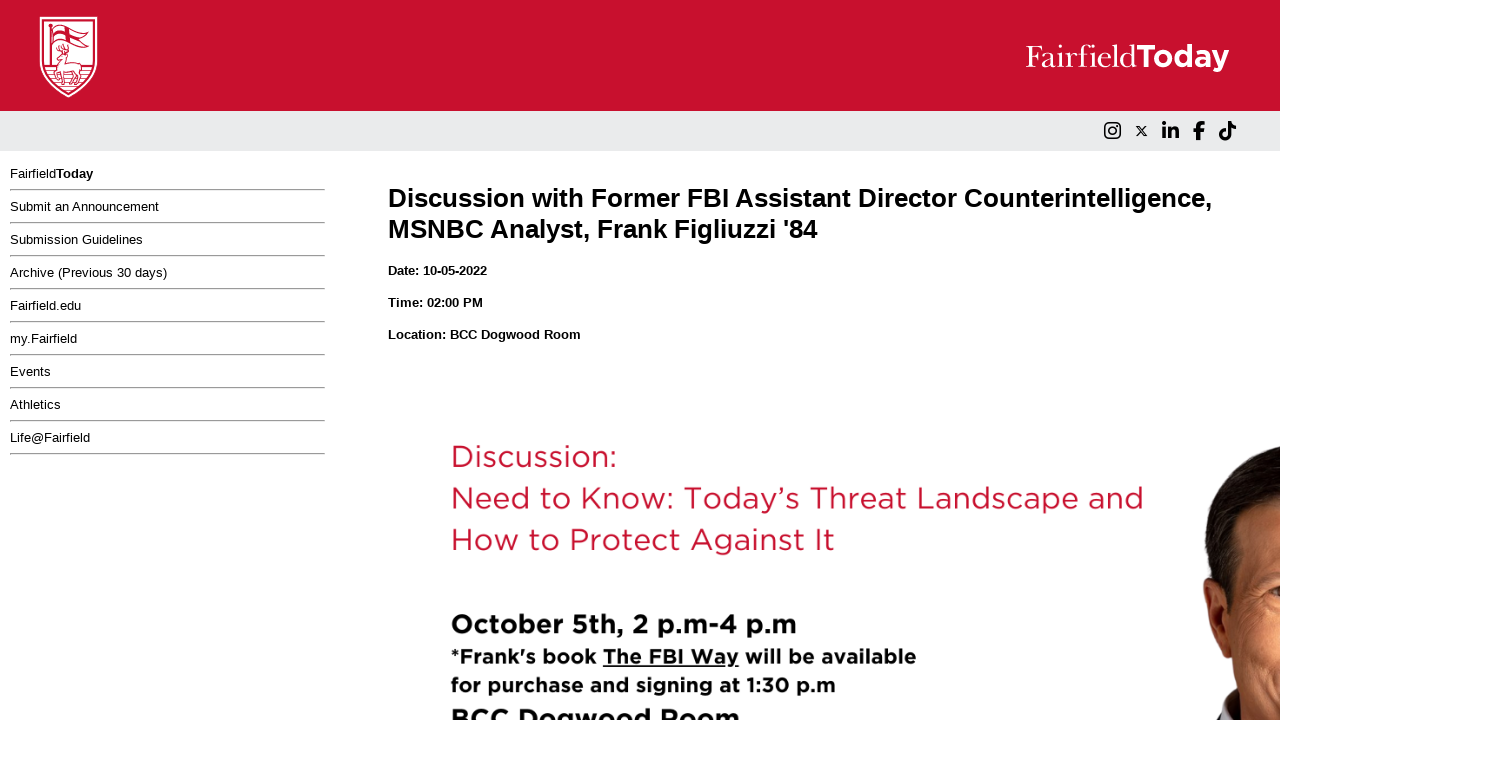

--- FILE ---
content_type: text/html;charset=utf-8
request_url: https://todayatfairfield.fairfield.edu/todayatfairfield/eventShow?eventID=727721
body_size: 4912
content:

<html>
<head>
    <title>FairfieldTODAY</title>
    
    <script src="https://kit.fontawesome.com/679fdb98b7.js" crossorigin="anonymous"></script>
    
    
    
    
    <link rel="stylesheet" href="/assets/redesign-7c2312f2dd69fefc0ceb4b3a0c83ba52.css" />

</head>

<body onload="scrollDetect();">
    <div id = "body-wrapper">
    <header>
        <div class="banner">
            <div class="redBanner">
                <div class="stag-logo">
                    <img src="/static/images/fairfieldu-stag-logo.svg"
                    >
                </div>

                <div class="FairfieldToday">
                    
                    
                    
                    
                    
                    
                    
                    

                    
                    <img src="https://www.fairfield.edu/hosted-files/images/its/fairfield-today/fairfield-today.svg"/>
                </div>
            </div>

            <div class="greyBanner">
                <div class="social-media-icons">
                    <p>
                        <a href="https://www.instagram.com/fairfieldu/" target="_blank" class="no-right-margin">
                            <span class="social-media-icon"><i class="fa-brands fa-instagram fa-xl"></i></span>
                        </a>
                        <a href="https://twitter.com/fairfieldU" target="_blank">
                            <span class="social-media-icon">

                                <i class="fa-brands fa-x-twitter"></i>
                            </span>
                        </a>
                        <a href="https://www.linkedin.com/school/fairfield-university" target="_blank">
                            <span class="social-media-icon"><i class="fa-brands fa-linkedin-in fa-xl"></i></span>
                        </a>
                        <a href="https://www.facebook.com/FairfieldU" target="_blank">
                            <span class="social-media-icon"><i class="fa-brands fa-facebook-f fa-xl"></i></span>
                        </a>
                        <a href=" https://www.tiktok.com/@fairfieldu" target="_blank">
                            <span class="social-media-icon"><i class="fa-brands fa-tiktok fa-xl"></i></span>
                        </a>
                    </p>
                </div>
            </div>
        </div>
    </header>

    <div class="main">
        <div class="options">
            <a href="/">Fairfield<b>Today</b></a><br>
            <hr>
            <a href="/todayatfairfield/create">Submit an Announcement</a><br>
            <hr>
            <a href="/todayatfairfield/guideline">Submission Guidelines</a><br>
            <hr>
            <a href="/todayatfairfield/archives">Archive (Previous 30 days)</a>

            
            <hr>

            <a href="http://www.fairfield.edu" target="_blank">Fairfield.edu</a><br>
            <hr>
            <a href="http://my.fairfield.edu" target="_blank">my.Fairfield</a><br>
            <hr>
            <a href="https://www.fairfield.edu/events" target="_blank">Events</a><br>
            <hr>
            <a href="http://fairfieldstags.com" target="_blank">Athletics</a><br>
            <hr>
            <a href="http://fairfield.campuslabs.com/engage/" target="_blank">Life@Fairfield</a>
            <hr>

        </div>

    
    <div class="details">
        <h1>Discussion with Former FBI Assistant Director Counterintelligence, MSNBC Analyst, Frank Figliuzzi &#39;84</h1>
        
            <h4><strong>Date: 10-05-2022</strong></h4>
        
        
            <h4><strong>Time: 02:00 PM</strong></h4>
        

        
        <h4><strong>Location: BCC Dogwood Room</strong></h4>
        
        <div class="descriptionFormat">
            <div style="text-align: left;"><p>&nbsp;&nbsp;<img class="vertical-middle" size="" src="https://precollege.fairfield.edu/images/ITSOctoberEvent.png" width="1113" height="624"></p><p><br></p></div>
        </div>
        <br>
        
        <hr>
        <p><i>For more information, contact <strong>Jen Anka / 4049 / janka&#64;fairfield.edu</strong></i></p>
    </div>

    </div>

        <footer>
            <br>
            <br>
            <div style="font-size: medium">
                <p>
                    <a href="/todayatfairfield/create" style="background-color: var(--fairfield-red); color: white; font-size: medium; border-style: solid; padding: 20px;">Submit An Announcement</a>





                </p>
            </div>

            

            
            
            
            
            

            <div class="ffu-footer-text">
                <img src="/static/images/fu-logo_wordmark-wide-r-pos.png"
                >
            </div>

            
            
            
            
            
            
        </footer>
</div>

</body>
</html>